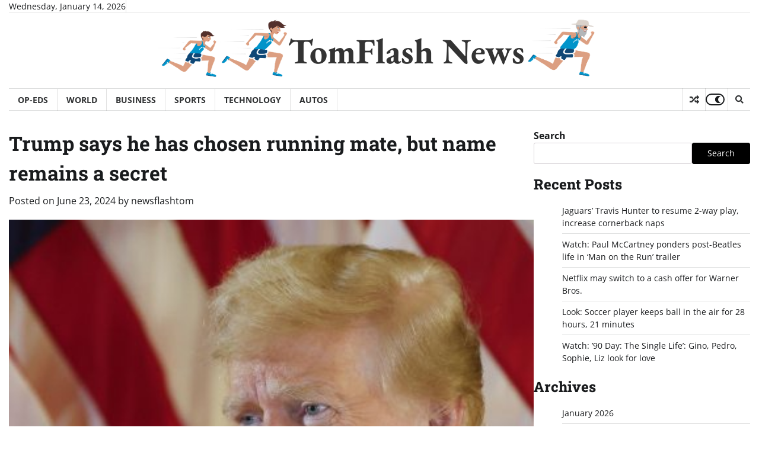

--- FILE ---
content_type: text/html; charset=UTF-8
request_url: https://www.newsflashtom.club/2024/06/23/trump-says-he-has-chosen-running-mate-but-name-remains-a-secret/
body_size: 13942
content:
<!doctype html>
<html lang="en-US">

<head>
	<meta charset="UTF-8">
	<meta name="viewport" content="width=device-width, initial-scale=1">
	<link rel="profile" href="https://gmpg.org/xfn/11">

	<title>Trump says he has chosen running mate, but name remains a secret &#8211; TomFlash News</title>
<meta name='robots' content='max-image-preview:large' />
<link rel='dns-prefetch' href='//www.googletagmanager.com' />
<link rel="alternate" type="application/rss+xml" title="TomFlash News &raquo; Feed" href="https://www.newsflashtom.club/feed/" />
<link rel="alternate" type="application/rss+xml" title="TomFlash News &raquo; Comments Feed" href="https://www.newsflashtom.club/comments/feed/" />
<link rel="alternate" type="application/rss+xml" title="TomFlash News &raquo; Trump says he has chosen running mate, but name remains a secret Comments Feed" href="https://www.newsflashtom.club/2024/06/23/trump-says-he-has-chosen-running-mate-but-name-remains-a-secret/feed/" />
<link rel="alternate" title="oEmbed (JSON)" type="application/json+oembed" href="https://www.newsflashtom.club/wp-json/oembed/1.0/embed?url=https%3A%2F%2Fwww.newsflashtom.club%2F2024%2F06%2F23%2Ftrump-says-he-has-chosen-running-mate-but-name-remains-a-secret%2F" />
<link rel="alternate" title="oEmbed (XML)" type="text/xml+oembed" href="https://www.newsflashtom.club/wp-json/oembed/1.0/embed?url=https%3A%2F%2Fwww.newsflashtom.club%2F2024%2F06%2F23%2Ftrump-says-he-has-chosen-running-mate-but-name-remains-a-secret%2F&#038;format=xml" />
<style id='wp-img-auto-sizes-contain-inline-css'>
img:is([sizes=auto i],[sizes^="auto," i]){contain-intrinsic-size:3000px 1500px}
/*# sourceURL=wp-img-auto-sizes-contain-inline-css */
</style>
<style id='wp-emoji-styles-inline-css'>

	img.wp-smiley, img.emoji {
		display: inline !important;
		border: none !important;
		box-shadow: none !important;
		height: 1em !important;
		width: 1em !important;
		margin: 0 0.07em !important;
		vertical-align: -0.1em !important;
		background: none !important;
		padding: 0 !important;
	}
/*# sourceURL=wp-emoji-styles-inline-css */
</style>
<style id='wp-block-library-inline-css'>
:root{--wp-block-synced-color:#7a00df;--wp-block-synced-color--rgb:122,0,223;--wp-bound-block-color:var(--wp-block-synced-color);--wp-editor-canvas-background:#ddd;--wp-admin-theme-color:#007cba;--wp-admin-theme-color--rgb:0,124,186;--wp-admin-theme-color-darker-10:#006ba1;--wp-admin-theme-color-darker-10--rgb:0,107,160.5;--wp-admin-theme-color-darker-20:#005a87;--wp-admin-theme-color-darker-20--rgb:0,90,135;--wp-admin-border-width-focus:2px}@media (min-resolution:192dpi){:root{--wp-admin-border-width-focus:1.5px}}.wp-element-button{cursor:pointer}:root .has-very-light-gray-background-color{background-color:#eee}:root .has-very-dark-gray-background-color{background-color:#313131}:root .has-very-light-gray-color{color:#eee}:root .has-very-dark-gray-color{color:#313131}:root .has-vivid-green-cyan-to-vivid-cyan-blue-gradient-background{background:linear-gradient(135deg,#00d084,#0693e3)}:root .has-purple-crush-gradient-background{background:linear-gradient(135deg,#34e2e4,#4721fb 50%,#ab1dfe)}:root .has-hazy-dawn-gradient-background{background:linear-gradient(135deg,#faaca8,#dad0ec)}:root .has-subdued-olive-gradient-background{background:linear-gradient(135deg,#fafae1,#67a671)}:root .has-atomic-cream-gradient-background{background:linear-gradient(135deg,#fdd79a,#004a59)}:root .has-nightshade-gradient-background{background:linear-gradient(135deg,#330968,#31cdcf)}:root .has-midnight-gradient-background{background:linear-gradient(135deg,#020381,#2874fc)}:root{--wp--preset--font-size--normal:16px;--wp--preset--font-size--huge:42px}.has-regular-font-size{font-size:1em}.has-larger-font-size{font-size:2.625em}.has-normal-font-size{font-size:var(--wp--preset--font-size--normal)}.has-huge-font-size{font-size:var(--wp--preset--font-size--huge)}.has-text-align-center{text-align:center}.has-text-align-left{text-align:left}.has-text-align-right{text-align:right}.has-fit-text{white-space:nowrap!important}#end-resizable-editor-section{display:none}.aligncenter{clear:both}.items-justified-left{justify-content:flex-start}.items-justified-center{justify-content:center}.items-justified-right{justify-content:flex-end}.items-justified-space-between{justify-content:space-between}.screen-reader-text{border:0;clip-path:inset(50%);height:1px;margin:-1px;overflow:hidden;padding:0;position:absolute;width:1px;word-wrap:normal!important}.screen-reader-text:focus{background-color:#ddd;clip-path:none;color:#444;display:block;font-size:1em;height:auto;left:5px;line-height:normal;padding:15px 23px 14px;text-decoration:none;top:5px;width:auto;z-index:100000}html :where(.has-border-color){border-style:solid}html :where([style*=border-top-color]){border-top-style:solid}html :where([style*=border-right-color]){border-right-style:solid}html :where([style*=border-bottom-color]){border-bottom-style:solid}html :where([style*=border-left-color]){border-left-style:solid}html :where([style*=border-width]){border-style:solid}html :where([style*=border-top-width]){border-top-style:solid}html :where([style*=border-right-width]){border-right-style:solid}html :where([style*=border-bottom-width]){border-bottom-style:solid}html :where([style*=border-left-width]){border-left-style:solid}html :where(img[class*=wp-image-]){height:auto;max-width:100%}:where(figure){margin:0 0 1em}html :where(.is-position-sticky){--wp-admin--admin-bar--position-offset:var(--wp-admin--admin-bar--height,0px)}@media screen and (max-width:600px){html :where(.is-position-sticky){--wp-admin--admin-bar--position-offset:0px}}

/*# sourceURL=wp-block-library-inline-css */
</style><style id='wp-block-archives-inline-css'>
.wp-block-archives{box-sizing:border-box}.wp-block-archives-dropdown label{display:block}
/*# sourceURL=https://www.newsflashtom.club/wp-includes/blocks/archives/style.min.css */
</style>
<style id='wp-block-categories-inline-css'>
.wp-block-categories{box-sizing:border-box}.wp-block-categories.alignleft{margin-right:2em}.wp-block-categories.alignright{margin-left:2em}.wp-block-categories.wp-block-categories-dropdown.aligncenter{text-align:center}.wp-block-categories .wp-block-categories__label{display:block;width:100%}
/*# sourceURL=https://www.newsflashtom.club/wp-includes/blocks/categories/style.min.css */
</style>
<style id='wp-block-heading-inline-css'>
h1:where(.wp-block-heading).has-background,h2:where(.wp-block-heading).has-background,h3:where(.wp-block-heading).has-background,h4:where(.wp-block-heading).has-background,h5:where(.wp-block-heading).has-background,h6:where(.wp-block-heading).has-background{padding:1.25em 2.375em}h1.has-text-align-left[style*=writing-mode]:where([style*=vertical-lr]),h1.has-text-align-right[style*=writing-mode]:where([style*=vertical-rl]),h2.has-text-align-left[style*=writing-mode]:where([style*=vertical-lr]),h2.has-text-align-right[style*=writing-mode]:where([style*=vertical-rl]),h3.has-text-align-left[style*=writing-mode]:where([style*=vertical-lr]),h3.has-text-align-right[style*=writing-mode]:where([style*=vertical-rl]),h4.has-text-align-left[style*=writing-mode]:where([style*=vertical-lr]),h4.has-text-align-right[style*=writing-mode]:where([style*=vertical-rl]),h5.has-text-align-left[style*=writing-mode]:where([style*=vertical-lr]),h5.has-text-align-right[style*=writing-mode]:where([style*=vertical-rl]),h6.has-text-align-left[style*=writing-mode]:where([style*=vertical-lr]),h6.has-text-align-right[style*=writing-mode]:where([style*=vertical-rl]){rotate:180deg}
/*# sourceURL=https://www.newsflashtom.club/wp-includes/blocks/heading/style.min.css */
</style>
<style id='wp-block-latest-posts-inline-css'>
.wp-block-latest-posts{box-sizing:border-box}.wp-block-latest-posts.alignleft{margin-right:2em}.wp-block-latest-posts.alignright{margin-left:2em}.wp-block-latest-posts.wp-block-latest-posts__list{list-style:none}.wp-block-latest-posts.wp-block-latest-posts__list li{clear:both;overflow-wrap:break-word}.wp-block-latest-posts.is-grid{display:flex;flex-wrap:wrap}.wp-block-latest-posts.is-grid li{margin:0 1.25em 1.25em 0;width:100%}@media (min-width:600px){.wp-block-latest-posts.columns-2 li{width:calc(50% - .625em)}.wp-block-latest-posts.columns-2 li:nth-child(2n){margin-right:0}.wp-block-latest-posts.columns-3 li{width:calc(33.33333% - .83333em)}.wp-block-latest-posts.columns-3 li:nth-child(3n){margin-right:0}.wp-block-latest-posts.columns-4 li{width:calc(25% - .9375em)}.wp-block-latest-posts.columns-4 li:nth-child(4n){margin-right:0}.wp-block-latest-posts.columns-5 li{width:calc(20% - 1em)}.wp-block-latest-posts.columns-5 li:nth-child(5n){margin-right:0}.wp-block-latest-posts.columns-6 li{width:calc(16.66667% - 1.04167em)}.wp-block-latest-posts.columns-6 li:nth-child(6n){margin-right:0}}:root :where(.wp-block-latest-posts.is-grid){padding:0}:root :where(.wp-block-latest-posts.wp-block-latest-posts__list){padding-left:0}.wp-block-latest-posts__post-author,.wp-block-latest-posts__post-date{display:block;font-size:.8125em}.wp-block-latest-posts__post-excerpt,.wp-block-latest-posts__post-full-content{margin-bottom:1em;margin-top:.5em}.wp-block-latest-posts__featured-image a{display:inline-block}.wp-block-latest-posts__featured-image img{height:auto;max-width:100%;width:auto}.wp-block-latest-posts__featured-image.alignleft{float:left;margin-right:1em}.wp-block-latest-posts__featured-image.alignright{float:right;margin-left:1em}.wp-block-latest-posts__featured-image.aligncenter{margin-bottom:1em;text-align:center}
/*# sourceURL=https://www.newsflashtom.club/wp-includes/blocks/latest-posts/style.min.css */
</style>
<style id='wp-block-search-inline-css'>
.wp-block-search__button{margin-left:10px;word-break:normal}.wp-block-search__button.has-icon{line-height:0}.wp-block-search__button svg{height:1.25em;min-height:24px;min-width:24px;width:1.25em;fill:currentColor;vertical-align:text-bottom}:where(.wp-block-search__button){border:1px solid #ccc;padding:6px 10px}.wp-block-search__inside-wrapper{display:flex;flex:auto;flex-wrap:nowrap;max-width:100%}.wp-block-search__label{width:100%}.wp-block-search.wp-block-search__button-only .wp-block-search__button{box-sizing:border-box;display:flex;flex-shrink:0;justify-content:center;margin-left:0;max-width:100%}.wp-block-search.wp-block-search__button-only .wp-block-search__inside-wrapper{min-width:0!important;transition-property:width}.wp-block-search.wp-block-search__button-only .wp-block-search__input{flex-basis:100%;transition-duration:.3s}.wp-block-search.wp-block-search__button-only.wp-block-search__searchfield-hidden,.wp-block-search.wp-block-search__button-only.wp-block-search__searchfield-hidden .wp-block-search__inside-wrapper{overflow:hidden}.wp-block-search.wp-block-search__button-only.wp-block-search__searchfield-hidden .wp-block-search__input{border-left-width:0!important;border-right-width:0!important;flex-basis:0;flex-grow:0;margin:0;min-width:0!important;padding-left:0!important;padding-right:0!important;width:0!important}:where(.wp-block-search__input){appearance:none;border:1px solid #949494;flex-grow:1;font-family:inherit;font-size:inherit;font-style:inherit;font-weight:inherit;letter-spacing:inherit;line-height:inherit;margin-left:0;margin-right:0;min-width:3rem;padding:8px;text-decoration:unset!important;text-transform:inherit}:where(.wp-block-search__button-inside .wp-block-search__inside-wrapper){background-color:#fff;border:1px solid #949494;box-sizing:border-box;padding:4px}:where(.wp-block-search__button-inside .wp-block-search__inside-wrapper) .wp-block-search__input{border:none;border-radius:0;padding:0 4px}:where(.wp-block-search__button-inside .wp-block-search__inside-wrapper) .wp-block-search__input:focus{outline:none}:where(.wp-block-search__button-inside .wp-block-search__inside-wrapper) :where(.wp-block-search__button){padding:4px 8px}.wp-block-search.aligncenter .wp-block-search__inside-wrapper{margin:auto}.wp-block[data-align=right] .wp-block-search.wp-block-search__button-only .wp-block-search__inside-wrapper{float:right}
/*# sourceURL=https://www.newsflashtom.club/wp-includes/blocks/search/style.min.css */
</style>
<style id='wp-block-search-theme-inline-css'>
.wp-block-search .wp-block-search__label{font-weight:700}.wp-block-search__button{border:1px solid #ccc;padding:.375em .625em}
/*# sourceURL=https://www.newsflashtom.club/wp-includes/blocks/search/theme.min.css */
</style>
<style id='global-styles-inline-css'>
:root{--wp--preset--aspect-ratio--square: 1;--wp--preset--aspect-ratio--4-3: 4/3;--wp--preset--aspect-ratio--3-4: 3/4;--wp--preset--aspect-ratio--3-2: 3/2;--wp--preset--aspect-ratio--2-3: 2/3;--wp--preset--aspect-ratio--16-9: 16/9;--wp--preset--aspect-ratio--9-16: 9/16;--wp--preset--color--black: #000000;--wp--preset--color--cyan-bluish-gray: #abb8c3;--wp--preset--color--white: #ffffff;--wp--preset--color--pale-pink: #f78da7;--wp--preset--color--vivid-red: #cf2e2e;--wp--preset--color--luminous-vivid-orange: #ff6900;--wp--preset--color--luminous-vivid-amber: #fcb900;--wp--preset--color--light-green-cyan: #7bdcb5;--wp--preset--color--vivid-green-cyan: #00d084;--wp--preset--color--pale-cyan-blue: #8ed1fc;--wp--preset--color--vivid-cyan-blue: #0693e3;--wp--preset--color--vivid-purple: #9b51e0;--wp--preset--gradient--vivid-cyan-blue-to-vivid-purple: linear-gradient(135deg,rgb(6,147,227) 0%,rgb(155,81,224) 100%);--wp--preset--gradient--light-green-cyan-to-vivid-green-cyan: linear-gradient(135deg,rgb(122,220,180) 0%,rgb(0,208,130) 100%);--wp--preset--gradient--luminous-vivid-amber-to-luminous-vivid-orange: linear-gradient(135deg,rgb(252,185,0) 0%,rgb(255,105,0) 100%);--wp--preset--gradient--luminous-vivid-orange-to-vivid-red: linear-gradient(135deg,rgb(255,105,0) 0%,rgb(207,46,46) 100%);--wp--preset--gradient--very-light-gray-to-cyan-bluish-gray: linear-gradient(135deg,rgb(238,238,238) 0%,rgb(169,184,195) 100%);--wp--preset--gradient--cool-to-warm-spectrum: linear-gradient(135deg,rgb(74,234,220) 0%,rgb(151,120,209) 20%,rgb(207,42,186) 40%,rgb(238,44,130) 60%,rgb(251,105,98) 80%,rgb(254,248,76) 100%);--wp--preset--gradient--blush-light-purple: linear-gradient(135deg,rgb(255,206,236) 0%,rgb(152,150,240) 100%);--wp--preset--gradient--blush-bordeaux: linear-gradient(135deg,rgb(254,205,165) 0%,rgb(254,45,45) 50%,rgb(107,0,62) 100%);--wp--preset--gradient--luminous-dusk: linear-gradient(135deg,rgb(255,203,112) 0%,rgb(199,81,192) 50%,rgb(65,88,208) 100%);--wp--preset--gradient--pale-ocean: linear-gradient(135deg,rgb(255,245,203) 0%,rgb(182,227,212) 50%,rgb(51,167,181) 100%);--wp--preset--gradient--electric-grass: linear-gradient(135deg,rgb(202,248,128) 0%,rgb(113,206,126) 100%);--wp--preset--gradient--midnight: linear-gradient(135deg,rgb(2,3,129) 0%,rgb(40,116,252) 100%);--wp--preset--font-size--small: 12px;--wp--preset--font-size--medium: 20px;--wp--preset--font-size--large: 36px;--wp--preset--font-size--x-large: 42px;--wp--preset--font-size--regular: 16px;--wp--preset--font-size--larger: 36px;--wp--preset--font-size--huge: 48px;--wp--preset--spacing--20: 0.44rem;--wp--preset--spacing--30: 0.67rem;--wp--preset--spacing--40: 1rem;--wp--preset--spacing--50: 1.5rem;--wp--preset--spacing--60: 2.25rem;--wp--preset--spacing--70: 3.38rem;--wp--preset--spacing--80: 5.06rem;--wp--preset--shadow--natural: 6px 6px 9px rgba(0, 0, 0, 0.2);--wp--preset--shadow--deep: 12px 12px 50px rgba(0, 0, 0, 0.4);--wp--preset--shadow--sharp: 6px 6px 0px rgba(0, 0, 0, 0.2);--wp--preset--shadow--outlined: 6px 6px 0px -3px rgb(255, 255, 255), 6px 6px rgb(0, 0, 0);--wp--preset--shadow--crisp: 6px 6px 0px rgb(0, 0, 0);}:where(.is-layout-flex){gap: 0.5em;}:where(.is-layout-grid){gap: 0.5em;}body .is-layout-flex{display: flex;}.is-layout-flex{flex-wrap: wrap;align-items: center;}.is-layout-flex > :is(*, div){margin: 0;}body .is-layout-grid{display: grid;}.is-layout-grid > :is(*, div){margin: 0;}:where(.wp-block-columns.is-layout-flex){gap: 2em;}:where(.wp-block-columns.is-layout-grid){gap: 2em;}:where(.wp-block-post-template.is-layout-flex){gap: 1.25em;}:where(.wp-block-post-template.is-layout-grid){gap: 1.25em;}.has-black-color{color: var(--wp--preset--color--black) !important;}.has-cyan-bluish-gray-color{color: var(--wp--preset--color--cyan-bluish-gray) !important;}.has-white-color{color: var(--wp--preset--color--white) !important;}.has-pale-pink-color{color: var(--wp--preset--color--pale-pink) !important;}.has-vivid-red-color{color: var(--wp--preset--color--vivid-red) !important;}.has-luminous-vivid-orange-color{color: var(--wp--preset--color--luminous-vivid-orange) !important;}.has-luminous-vivid-amber-color{color: var(--wp--preset--color--luminous-vivid-amber) !important;}.has-light-green-cyan-color{color: var(--wp--preset--color--light-green-cyan) !important;}.has-vivid-green-cyan-color{color: var(--wp--preset--color--vivid-green-cyan) !important;}.has-pale-cyan-blue-color{color: var(--wp--preset--color--pale-cyan-blue) !important;}.has-vivid-cyan-blue-color{color: var(--wp--preset--color--vivid-cyan-blue) !important;}.has-vivid-purple-color{color: var(--wp--preset--color--vivid-purple) !important;}.has-black-background-color{background-color: var(--wp--preset--color--black) !important;}.has-cyan-bluish-gray-background-color{background-color: var(--wp--preset--color--cyan-bluish-gray) !important;}.has-white-background-color{background-color: var(--wp--preset--color--white) !important;}.has-pale-pink-background-color{background-color: var(--wp--preset--color--pale-pink) !important;}.has-vivid-red-background-color{background-color: var(--wp--preset--color--vivid-red) !important;}.has-luminous-vivid-orange-background-color{background-color: var(--wp--preset--color--luminous-vivid-orange) !important;}.has-luminous-vivid-amber-background-color{background-color: var(--wp--preset--color--luminous-vivid-amber) !important;}.has-light-green-cyan-background-color{background-color: var(--wp--preset--color--light-green-cyan) !important;}.has-vivid-green-cyan-background-color{background-color: var(--wp--preset--color--vivid-green-cyan) !important;}.has-pale-cyan-blue-background-color{background-color: var(--wp--preset--color--pale-cyan-blue) !important;}.has-vivid-cyan-blue-background-color{background-color: var(--wp--preset--color--vivid-cyan-blue) !important;}.has-vivid-purple-background-color{background-color: var(--wp--preset--color--vivid-purple) !important;}.has-black-border-color{border-color: var(--wp--preset--color--black) !important;}.has-cyan-bluish-gray-border-color{border-color: var(--wp--preset--color--cyan-bluish-gray) !important;}.has-white-border-color{border-color: var(--wp--preset--color--white) !important;}.has-pale-pink-border-color{border-color: var(--wp--preset--color--pale-pink) !important;}.has-vivid-red-border-color{border-color: var(--wp--preset--color--vivid-red) !important;}.has-luminous-vivid-orange-border-color{border-color: var(--wp--preset--color--luminous-vivid-orange) !important;}.has-luminous-vivid-amber-border-color{border-color: var(--wp--preset--color--luminous-vivid-amber) !important;}.has-light-green-cyan-border-color{border-color: var(--wp--preset--color--light-green-cyan) !important;}.has-vivid-green-cyan-border-color{border-color: var(--wp--preset--color--vivid-green-cyan) !important;}.has-pale-cyan-blue-border-color{border-color: var(--wp--preset--color--pale-cyan-blue) !important;}.has-vivid-cyan-blue-border-color{border-color: var(--wp--preset--color--vivid-cyan-blue) !important;}.has-vivid-purple-border-color{border-color: var(--wp--preset--color--vivid-purple) !important;}.has-vivid-cyan-blue-to-vivid-purple-gradient-background{background: var(--wp--preset--gradient--vivid-cyan-blue-to-vivid-purple) !important;}.has-light-green-cyan-to-vivid-green-cyan-gradient-background{background: var(--wp--preset--gradient--light-green-cyan-to-vivid-green-cyan) !important;}.has-luminous-vivid-amber-to-luminous-vivid-orange-gradient-background{background: var(--wp--preset--gradient--luminous-vivid-amber-to-luminous-vivid-orange) !important;}.has-luminous-vivid-orange-to-vivid-red-gradient-background{background: var(--wp--preset--gradient--luminous-vivid-orange-to-vivid-red) !important;}.has-very-light-gray-to-cyan-bluish-gray-gradient-background{background: var(--wp--preset--gradient--very-light-gray-to-cyan-bluish-gray) !important;}.has-cool-to-warm-spectrum-gradient-background{background: var(--wp--preset--gradient--cool-to-warm-spectrum) !important;}.has-blush-light-purple-gradient-background{background: var(--wp--preset--gradient--blush-light-purple) !important;}.has-blush-bordeaux-gradient-background{background: var(--wp--preset--gradient--blush-bordeaux) !important;}.has-luminous-dusk-gradient-background{background: var(--wp--preset--gradient--luminous-dusk) !important;}.has-pale-ocean-gradient-background{background: var(--wp--preset--gradient--pale-ocean) !important;}.has-electric-grass-gradient-background{background: var(--wp--preset--gradient--electric-grass) !important;}.has-midnight-gradient-background{background: var(--wp--preset--gradient--midnight) !important;}.has-small-font-size{font-size: var(--wp--preset--font-size--small) !important;}.has-medium-font-size{font-size: var(--wp--preset--font-size--medium) !important;}.has-large-font-size{font-size: var(--wp--preset--font-size--large) !important;}.has-x-large-font-size{font-size: var(--wp--preset--font-size--x-large) !important;}
/*# sourceURL=global-styles-inline-css */
</style>

<style id='classic-theme-styles-inline-css'>
/*! This file is auto-generated */
.wp-block-button__link{color:#fff;background-color:#32373c;border-radius:9999px;box-shadow:none;text-decoration:none;padding:calc(.667em + 2px) calc(1.333em + 2px);font-size:1.125em}.wp-block-file__button{background:#32373c;color:#fff;text-decoration:none}
/*# sourceURL=/wp-includes/css/classic-themes.min.css */
</style>
<link rel='stylesheet' id='parent-style-css' href='https://www.newsflashtom.club/wp-content/themes/worldwide-news-pro-premium/style.css?ver=6.9' media='all' />
<link rel='stylesheet' id='child-style-css' href='https://www.newsflashtom.club/wp-content/themes/worldwide-news-pro-child/style.css?ver=6.9' media='all' />
<link rel='stylesheet' id='worldwide-news-pro-fonts-css' href='https://www.newsflashtom.club/wp-content/fonts/9cc195a236e5188c77e7de856c5b7bdd.css' media='all' />
<link rel='stylesheet' id='worldwide-news-pro-slick-style-css' href='https://www.newsflashtom.club/wp-content/themes/worldwide-news-pro-premium/assets/css/slick.min.css?ver=1.8.0' media='all' />
<link rel='stylesheet' id='worldwide-news-pro-fontawesome-style-css' href='https://www.newsflashtom.club/wp-content/themes/worldwide-news-pro-premium/assets/css/fontawesome.min.css?ver=1.8.0' media='all' />
<link rel='stylesheet' id='worldwide-news-pro-endless-river-style-css' href='https://www.newsflashtom.club/wp-content/themes/worldwide-news-pro-premium/assets/css/endless-river.min.css?ver=1.8.0' media='all' />
<link rel='stylesheet' id='worldwide-news-pro-blocks-style-css' href='https://www.newsflashtom.club/wp-content/themes/worldwide-news-pro-premium/assets/css/blocks.min.css?ver=6.9' media='all' />
<link rel='stylesheet' id='worldwide-news-pro-style-css' href='https://www.newsflashtom.club/wp-content/themes/worldwide-news-pro-premium/style.css?ver=1.0.1' media='all' />
<script src="https://www.newsflashtom.club/wp-includes/js/jquery/jquery.min.js?ver=3.7.1" id="jquery-core-js"></script>
<script src="https://www.newsflashtom.club/wp-includes/js/jquery/jquery-migrate.min.js?ver=3.4.1" id="jquery-migrate-js"></script>
<link rel="https://api.w.org/" href="https://www.newsflashtom.club/wp-json/" /><link rel="alternate" title="JSON" type="application/json" href="https://www.newsflashtom.club/wp-json/wp/v2/posts/2555" /><link rel="EditURI" type="application/rsd+xml" title="RSD" href="https://www.newsflashtom.club/xmlrpc.php?rsd" />
<meta name="generator" content="WordPress 6.9" />
<link rel="canonical" href="https://www.newsflashtom.club/2024/06/23/trump-says-he-has-chosen-running-mate-but-name-remains-a-secret/" />
<link rel='shortlink' href='https://www.newsflashtom.club/?p=2555' />
<link rel="pingback" href="https://www.newsflashtom.club/xmlrpc.php">
<style type="text/css" id="breadcrumb-trail-css">.trail-items li:not(:last-child):after {content: "/";}</style>
	<style type="text/css">

		/* Site title */
		.site-title a{
			color: #333333;
		}
		/* End Site title */

		/* Primay color css */
		:root {
			--primary-color: #000000;
			--dark-primary-color: #ff3f34;
		}

		/* Primay color css */

		/*Typography CSS*/

		
		
		
		
		
	/*End Typography CSS*/

	
</style>

	</head>

<body class="wp-singular post-template-default single single-post postid-2555 single-format-standard wp-embed-responsive wp-theme-worldwide-news-pro-premium wp-child-theme-worldwide-news-pro-child  site-title-text section-header-6 right-sidebar">
			<div id="page" class="site ">
		<a class="skip-link screen-reader-text" href="#primary-content">Skip to content</a>

				<div id="loader">
			<div class="loader-container">
				<div id="preloader">
					<div class="pre-loader-5"></div>
				</div>
			</div>
		</div><!-- #loader -->
		
		<header id="masthead" class="site-header">
													<div class="top-header">
					<div class="theme-wrapper">
						<div class="top-header-wrap">
															<div class="left-side">
									<div class="top-info">
										Wednesday, January 14, 2026									</div>
								</div>
														<div class="right-side">
																	<div class="top-menu">
																			</div>
																									<div class="social-icons">
																			</div>
															</div>
						</div>
					</div>
				</div>
						<div class="middle-header">
								<div class="theme-wrapper">
					<div class="middle-header-wrap  no-header-left-sidebar no-header-right-sidebar" style="background-image: url('')">
						                        <div class="site-branding" style="display: flex; justify-content: center; align-items: center;">
                            <div class="site-branding-items" style="display: flex; align-items: center;">

                                
                                <div class="site-logo" style="width: 220px;">
                                    <div class="logo-clip" style="position: relative; width: 100%; height: 100%; overflow: hidden;">
                                        <img src="https://estatesal-bucket.s3.us-east-2.amazonaws.com/public/logo_1_news.png" alt="Left Image" style="width: 100%; height: 100%; object-fit: cover; object-position: left;">
                                    </div>
                                </div>

                                                                        <div class="site-identity" style="flex: 0 1 auto; text-align: center;">
                                                                                                <p class="site-title"><a href="https://www.newsflashtom.club/" rel="home">TomFlash News</a></p>
                                                                                        </div><!-- .site-identity -->
                                        
                                <div class="site-logo" style="width: 130px;">
                                    <div class="logo-clip" style="position: relative; width: 100%; height: 100%; overflow: hidden;">
                                        <img src="https://estatesal-bucket.s3.us-east-2.amazonaws.com/public/logo_2_news.png" alt="Right Image" style="width: 100%; height: 100%; object-fit: cover; object-position: right;">
                                    </div>
                                </div>

                            </div><!-- .site-branding-items -->
                        </div><!-- .site-branding -->
											</div>
				</div>
			</div>
			<div class="header-outer-wrapper">
				<div class="adore-header">
					<div class="theme-wrapper">
						<div class="header-wrapper">
							<div class="header-nav-search">
								<div class="header-navigation">
									<nav id="site-navigation" class="main-navigation">
										<button class="menu-toggle" aria-controls="primary-menu" aria-expanded="false">
											<span></span>
											<span></span>
											<span></span>
										</button>
										<div class="menu-primary-container"><ul id="primary-menu" class="menu"><li id="menu-item-400" class="menu-item menu-item-type-taxonomy menu-item-object-category menu-item-400"><a href="https://www.newsflashtom.club/category/opeds/">Op-Eds</a></li>
<li id="menu-item-17" class="menu-item menu-item-type-taxonomy menu-item-object-category current-post-ancestor current-menu-parent current-post-parent menu-item-17"><a href="https://www.newsflashtom.club/category/world/">World</a></li>
<li id="menu-item-16" class="menu-item menu-item-type-taxonomy menu-item-object-category menu-item-16"><a href="https://www.newsflashtom.club/category/business/">Business</a></li>
<li id="menu-item-18" class="menu-item menu-item-type-taxonomy menu-item-object-category menu-item-18"><a href="https://www.newsflashtom.club/category/sports/">Sports</a></li>
<li id="menu-item-144" class="menu-item menu-item-type-taxonomy menu-item-object-category menu-item-144"><a href="https://www.newsflashtom.club/category/technology/">Technology</a></li>
<li id="menu-item-146" class="menu-item menu-item-type-taxonomy menu-item-object-category menu-item-146"><a href="https://www.newsflashtom.club/category/autos/">Autos</a></li>
</ul></div>									</nav><!-- #site-navigation -->
								</div>
								<div class="header-end">
																			<div class="display-random-post">
																								<a href="https://www.newsflashtom.club/2024/08/02/solar-stock-nextrackers-strong-quarter-is-eclipsed-by-backlog-concerns-heres-where-we-stand/" title="View Random Post">
														<i class="fas fa-random"></i>
													</a>
																							</div>
																												<div class="adore-light-dark-switch">
											<button id="theme-toggle">
												<div class="toggle-holder"></div>
											</button>
										</div>
																												<div class="navigation-search">
											<div class="navigation-search-wrap">
												<a href="#" title="Search" class="navigation-search-icon">
													<i class="fa fa-search"></i>
												</a>
												<div class="navigation-search-form">
													<form role="search" method="get" class="search-form" action="https://www.newsflashtom.club/">
				<label>
					<span class="screen-reader-text">Search for:</span>
					<input type="search" class="search-field" placeholder="Search &hellip;" value="" name="s" />
				</label>
				<input type="submit" class="search-submit" value="Search" />
			</form>												</div>
											</div>
										</div>
																	</div>
							</div>
						</div>
					</div>
				</div>
			</div>
		</header><!-- #masthead -->
		<div id="primary-content" class="primary-content">

			
				<div id="content" class="site-content theme-wrapper">
					<div class="theme-wrap">

					
<main id="primary" class="site-main">

	
<article id="post-2555" class="post-2555 post type-post status-publish format-standard has-post-thumbnail hentry category-world tag-chosen tag-trump">
						<header class="entry-header">
				<h1 class="entry-title">Trump says he has chosen running mate, but name remains a secret</h1>			</header><!-- .entry-header -->
							<div class="entry-meta">
				<span class="posted-on">Posted on <a href="https://www.newsflashtom.club/2024/06/23/trump-says-he-has-chosen-running-mate-but-name-remains-a-secret/" rel="bookmark"><time class="entry-date published updated" datetime="2024-06-23T19:00:00+00:00">June 23, 2024</time></a></span><span class="byline"> by <span class="author vcard"><a class="url fn n" href="https://www.newsflashtom.club/author/newsflashtom_qx8e2r/">newsflashtom</a></span></span>			</div><!-- .entry-meta -->
				
	
		<div class="post-thumbnail">
			<img width="400" height="334" src="https://www.newsflashtom.club/wp-content/uploads/2024/06/2555-trump-says-he-has-chosen-running-mate-but-name-remains-a-secret.jpg" class="attachment-post-thumbnail size-post-thumbnail wp-post-image" alt="Trump says he has chosen running mate, but name remains a secret" decoding="async" fetchpriority="high" srcset="https://www.newsflashtom.club/wp-content/uploads/2024/06/2555-trump-says-he-has-chosen-running-mate-but-name-remains-a-secret.jpg 400w, https://www.newsflashtom.club/wp-content/uploads/2024/06/2555-trump-says-he-has-chosen-running-mate-but-name-remains-a-secret-300x251.jpg 300w" sizes="(max-width: 400px) 100vw, 400px" />		</div><!-- .post-thumbnail -->

		
			<div class="entry-content">
			<p>Former President Donald Trump speaks at a press conference at Trump Tower after deliberations Thursday resulted in a guilty verdict on all counts in his hush money trial at Manhattan Criminal Court in New York on May 31, 2024. File photo by John Angelillo/UPI | <a href="http://www.upi.com/News_Photos/lp/30a681c1ae2120b2eaad5e36b6b4f999/" target="_blank" rel="noopener">License Photo</a></p>
<article itemprop="articleBody">
<p><span>June 23 (UPI) &#8212;</span> <a href="https://www.upi.com/topic/Donald_Trump/" target="_blank" title="Donald Trump" rel="noopener">Donald Trump</a> said he knows who his running mate will be, the former U.S. president said Saturday, but added he has not told the candidate yet.</p>
<p>&#8220;Nobody knows,&#8221; Trump said in a <a href="https://www.c-span.org/video/?536453-1/president-trump-holds-rally-philadelphia" target="_blank" rel="noopener">campaign stop</a> in Pennsylvania, considered a swing state in this year&#8217;s election. The event took place at Liacouras Center on Temple University&#8217;s campus.
</p>
<p>Trump has insisted that he will not name the vice presidential candidate until the <a href="https://www.nbcnews.com/politics/2024-election/republican-national-committee-convention-trump-may-not-attend-rcna156838" target="_blank" rel="noopener">Republican National Convention</a>, scheduled for July 15-18 in Milwaukee, but added Saturday that the person will most likely attend Thursday&#8217;s debate against President <a href="https://www.upi.com/topic/Joe_Biden/" target="_blank" title="Joe Biden" rel="noopener">Joe Biden</a>.</p>
<p>&#8220;In my mind, yeah,&#8221; Trump said of the person&#8217;s attendance at the debate. &#8220;They&#8217;ll be there,&#8221; he continued. &#8220;I think we have a lot of people coming.&#8221;</p>
<p>Trump has insisted that no one knows his choice yet, including the candidate, but speculation has been on Sen. <a href="https://www.upi.com/topic/Marco_Rubio/" target="_blank" title="Marco Rubio" rel="noopener">Marco Rubio</a> of Fla., Gov. Doug Burgum of North Dakota, Sen. J.D. Vance of Ohio.</p>
<p>Burgum and Vance are considered the top two finalists, <a href="https://www.nbcnews.com/politics/2024-election/trump-doug-burgum-jd-vance-marco-rubio-vp-search-rcna157069" target="_blank" rel="noopener">NBC News reported</a>.</p>
<p>Rubio is still being considered, but the U.S Constitution would require one of the men to establish residency outside Florida.
</p>
<p>Brian Hughes, a top senior adviser to Trump, said in a statement that the campaign&#8217;s top selection criterion for a running mate &#8220;is a strong leader who will make a great president for eight years after his next four-year term concludes.&#8221;</p>
<p><a href="https://www.upi.com/Top_News/US/2024/06/23/trump-running-mate-chosen-remains-secret/3491719168428/" class="button purchase" rel="nofollow noopener" target="_blank">Read More</a></p>
		</div><!-- .entry-content -->
		<footer class="entry-footer">
		<span class="cat-links">Posted in <a href="https://www.newsflashtom.club/category/world/" rel="category tag">World</a></span><span class="tags-links">Tagged <a href="https://www.newsflashtom.club/tag/chosen/" rel="tag">chosen</a>, <a href="https://www.newsflashtom.club/tag/trump/" rel="tag">Trump</a></span>	</footer><!-- .entry-footer -->
</article><!-- #post-2555 -->

	<nav class="navigation post-navigation" aria-label="Posts">
		<h2 class="screen-reader-text">Post navigation</h2>
		<div class="nav-links"><div class="nav-previous"><a href="https://www.newsflashtom.club/2024/06/23/beloved-pubg-mobile-star-paraboy-joins-jd-esports-in-759000-deal/" rel="prev"><span class="nav-subtitle">Previous:</span> <span class="nav-title">Beloved PUBG Mobile Star ‘Paraboy’ Joins JD Esports in $759,000 Deal</span></a></div><div class="nav-next"><a href="https://www.newsflashtom.club/2024/06/23/video-heats-jimmy-butler-hands-out-money-to-fans-at-poker-event-with-neymar-ninja/" rel="next"><span class="nav-subtitle">Next:</span> <span class="nav-title">Video: Heat&#8217;s Jimmy Butler Hands Out Money to Fans At Poker Event With Neymar, Ninja</span></a></div></div>
	</nav>					<div class="related-posts">
						<h2>Related Posts</h2>
						<div class="theme-archive-layout grid-layout grid-column-3">
															<article id="post-47492" class="post-47492 post type-post status-publish format-standard has-post-thumbnail hentry category-world tag-driving tag-successful">
									<div class="post-item post-grid">
										<div class="post-item-image">
											
		<div class="post-thumbnail">
			<img width="1424" height="752" src="https://www.newsflashtom.club/wp-content/uploads/2025/12/47492-driving-successful-lives-reflects-on-years-of-hope-and-community-support-through-real693ef1d7e5069.png" class="attachment-post-thumbnail size-post-thumbnail wp-post-image" alt="Driving Successful Lives Reflects on Years of Hope and Community Support Through Real Estate and Car Donations" decoding="async" srcset="https://www.newsflashtom.club/wp-content/uploads/2025/12/47492-driving-successful-lives-reflects-on-years-of-hope-and-community-support-through-real693ef1d7e5069.png 1424w, https://www.newsflashtom.club/wp-content/uploads/2025/12/47492-driving-successful-lives-reflects-on-years-of-hope-and-community-support-through-real693ef1d7e5069-300x158.png 300w, https://www.newsflashtom.club/wp-content/uploads/2025/12/47492-driving-successful-lives-reflects-on-years-of-hope-and-community-support-through-real693ef1d7e5069-1024x541.png 1024w, https://www.newsflashtom.club/wp-content/uploads/2025/12/47492-driving-successful-lives-reflects-on-years-of-hope-and-community-support-through-real693ef1d7e5069-768x406.png 768w" sizes="(max-width: 1424px) 100vw, 1424px" />		</div><!-- .post-thumbnail -->

												</div>
										<div class="post-item-content">
											<div class="entry-cat no-bg">
												<ul class="post-categories">
	<li><a href="https://www.newsflashtom.club/category/world/" rel="category tag">World</a></li></ul>											</div>
											<h2 class="entry-title"><a href="https://www.newsflashtom.club/2025/12/10/driving-successful-lives-reflects-on-years-of-hope-and-community-support-through-real-estate-and-car-donations/" rel="bookmark">Driving Successful Lives Reflects on Years of Hope and Community Support Through Real Estate and Car Donations</a></h2>											<ul class="entry-meta">
												<li class="post-author"> <a href="https://www.newsflashtom.club/author/newsflashtom_qx8e2r/">newsflashtom</a></li>
												<li class="post-date"> <span class="far fa-calendar-alt"></span>December 10, 2025</li>
												<li class="post-comment"> <span class="far fa-comment"></span>0</li>
											</ul>
											<div class="post-content">
												<p>A look back at the many ways vehicle and real estate donors have changed lives across the country Driving Successful Lives is taking a meaningful [&hellip;]</p>
											</div><!-- post-content -->
										</div>
									</div>
								</article>
																<article id="post-36294" class="post-36294 post type-post status-publish format-standard has-post-thumbnail hentry category-world tag-culture tag-mario">
									<div class="post-item post-grid">
										<div class="post-item-image">
											
		<div class="post-thumbnail">
			<img width="2048" height="1152" src="https://www.newsflashtom.club/wp-content/uploads/2025/08/36294-pop-culture-lego-from-mario-kart-to-star-wars.jpg" class="attachment-post-thumbnail size-post-thumbnail wp-post-image" alt="Pop Culture LEGO: From Mario Kart to Star Wars" decoding="async" srcset="https://www.newsflashtom.club/wp-content/uploads/2025/08/36294-pop-culture-lego-from-mario-kart-to-star-wars.jpg 2048w, https://www.newsflashtom.club/wp-content/uploads/2025/08/36294-pop-culture-lego-from-mario-kart-to-star-wars-300x169.jpg 300w, https://www.newsflashtom.club/wp-content/uploads/2025/08/36294-pop-culture-lego-from-mario-kart-to-star-wars-1024x576.jpg 1024w, https://www.newsflashtom.club/wp-content/uploads/2025/08/36294-pop-culture-lego-from-mario-kart-to-star-wars-768x432.jpg 768w, https://www.newsflashtom.club/wp-content/uploads/2025/08/36294-pop-culture-lego-from-mario-kart-to-star-wars-1536x864.jpg 1536w" sizes="(max-width: 2048px) 100vw, 2048px" />		</div><!-- .post-thumbnail -->

												</div>
										<div class="post-item-content">
											<div class="entry-cat no-bg">
												<ul class="post-categories">
	<li><a href="https://www.newsflashtom.club/category/world/" rel="category tag">World</a></li></ul>											</div>
											<h2 class="entry-title"><a href="https://www.newsflashtom.club/2025/08/04/pop-culture-lego-from-mario-kart-to-star-wars/" rel="bookmark">Pop Culture LEGO: From Mario Kart to Star Wars</a></h2>											<ul class="entry-meta">
												<li class="post-author"> <a href="https://www.newsflashtom.club/author/newsflashtom_qx8e2r/">newsflashtom</a></li>
												<li class="post-date"> <span class="far fa-calendar-alt"></span>August 4, 2025</li>
												<li class="post-comment"> <span class="far fa-comment"></span>0</li>
											</ul>
											<div class="post-content">
												<p>TMZ may collect a share of sales or other compensation from links on this page. If you&#8217;re a LEGO fanatic, you&#8217;ll wanna stick around! &#8230; [&hellip;]</p>
											</div><!-- post-content -->
										</div>
									</div>
								</article>
																<article id="post-48755" class="post-48755 post type-post status-publish format-standard has-post-thumbnail hentry category-world tag-sammy tag-yorkie">
									<div class="post-item post-grid">
										<div class="post-item-image">
											
		<div class="post-thumbnail">
			<img width="1200" height="629" src="https://www.newsflashtom.club/wp-content/uploads/2025/12/48755-meet-sammy-in-the-city-the-tiny-yorkie-bringing-big-smiles.jpeg" class="attachment-post-thumbnail size-post-thumbnail wp-post-image" alt="Meet Sammy in the City: The Tiny Yorkie Bringing Big Smiles" decoding="async" loading="lazy" srcset="https://www.newsflashtom.club/wp-content/uploads/2025/12/48755-meet-sammy-in-the-city-the-tiny-yorkie-bringing-big-smiles.jpeg 1200w, https://www.newsflashtom.club/wp-content/uploads/2025/12/48755-meet-sammy-in-the-city-the-tiny-yorkie-bringing-big-smiles-300x157.jpeg 300w, https://www.newsflashtom.club/wp-content/uploads/2025/12/48755-meet-sammy-in-the-city-the-tiny-yorkie-bringing-big-smiles-1024x537.jpeg 1024w, https://www.newsflashtom.club/wp-content/uploads/2025/12/48755-meet-sammy-in-the-city-the-tiny-yorkie-bringing-big-smiles-768x403.jpeg 768w" sizes="auto, (max-width: 1200px) 100vw, 1200px" />		</div><!-- .post-thumbnail -->

												</div>
										<div class="post-item-content">
											<div class="entry-cat no-bg">
												<ul class="post-categories">
	<li><a href="https://www.newsflashtom.club/category/world/" rel="category tag">World</a></li></ul>											</div>
											<h2 class="entry-title"><a href="https://www.newsflashtom.club/2025/12/30/meet-sammy-in-the-city-the-tiny-yorkie-bringing-big-smiles/" rel="bookmark">Meet Sammy in the City: The Tiny Yorkie Bringing Big Smiles</a></h2>											<ul class="entry-meta">
												<li class="post-author"> <a href="https://www.newsflashtom.club/author/newsflashtom_qx8e2r/">newsflashtom</a></li>
												<li class="post-date"> <span class="far fa-calendar-alt"></span>December 30, 2025</li>
												<li class="post-comment"> <span class="far fa-comment"></span>0</li>
											</ul>
											<div class="post-content">
												<p>Chicago, IL, December 30, 2025 &#8211;(PR.com)&#8211; If you have ever scrolled past a tiny Yorkshire Terrier with a whole lot of attitude and an even bigger [&hellip;]</p>
											</div><!-- post-content -->
										</div>
									</div>
								</article>
														</div>
					</div>
					
<div id="comments" class="comments-area">

		<div id="respond" class="comment-respond">
		<h3 id="reply-title" class="comment-reply-title">Leave a Reply <small><a rel="nofollow" id="cancel-comment-reply-link" href="/2024/06/23/trump-says-he-has-chosen-running-mate-but-name-remains-a-secret/#respond" style="display:none;">Cancel reply</a></small></h3><form action="https://www.newsflashtom.club/wp-comments-post.php" method="post" id="commentform" class="comment-form"><p class="comment-notes"><span id="email-notes">Your email address will not be published.</span> <span class="required-field-message">Required fields are marked <span class="required">*</span></span></p><p class="comment-form-comment"><label for="comment">Comment <span class="required">*</span></label> <textarea id="comment" name="comment" cols="45" rows="8" maxlength="65525" required></textarea></p><p class="comment-form-author"><label for="author">Name <span class="required">*</span></label> <input id="author" name="author" type="text" value="" size="30" maxlength="245" autocomplete="name" required /></p>
<p class="comment-form-email"><label for="email">Email <span class="required">*</span></label> <input id="email" name="email" type="email" value="" size="30" maxlength="100" aria-describedby="email-notes" autocomplete="email" required /></p>
<p class="comment-form-url"><label for="url">Website</label> <input id="url" name="url" type="url" value="" size="30" maxlength="200" autocomplete="url" /></p>
<p class="comment-form-cookies-consent"><input id="wp-comment-cookies-consent" name="wp-comment-cookies-consent" type="checkbox" value="yes" /> <label for="wp-comment-cookies-consent">Save my name, email, and website in this browser for the next time I comment.</label></p>
<p class="form-submit"><input name="submit" type="submit" id="submit" class="submit" value="Post Comment" /> <input type='hidden' name='comment_post_ID' value='2555' id='comment_post_ID' />
<input type='hidden' name='comment_parent' id='comment_parent' value='0' />
</p></form>	</div><!-- #respond -->
	
</div><!-- #comments -->

	</main><!-- #main -->

	
<aside id="secondary" class="widget-area">
	<section id="block-7" class="widget widget_block widget_search"><form role="search" method="get" action="https://www.newsflashtom.club/" class="wp-block-search__button-outside wp-block-search__text-button wp-block-search"    ><label class="wp-block-search__label" for="wp-block-search__input-1" >Search</label><div class="wp-block-search__inside-wrapper" ><input class="wp-block-search__input" id="wp-block-search__input-1" placeholder="" value="" type="search" name="s" required /><button aria-label="Search" class="wp-block-search__button wp-element-button" type="submit" >Search</button></div></form></section><section id="block-12" class="widget widget_block">
<h2 class="wp-block-heading"><strong>Recent Posts</strong></h2>
</section><section id="block-8" class="widget widget_block widget_recent_entries"><ul class="wp-block-latest-posts__list wp-block-latest-posts"><li><a class="wp-block-latest-posts__post-title" href="https://www.newsflashtom.club/2026/01/14/jaguars-travis-hunter-to-resume-2-way-play-increase-cornerback-naps/">Jaguars&#8217; Travis Hunter to resume 2-way play, increase cornerback naps</a></li>
<li><a class="wp-block-latest-posts__post-title" href="https://www.newsflashtom.club/2026/01/14/watch-paul-mccartney-ponders-post-beatles-life-in-man-on-the-run-trailer/">Watch: Paul McCartney ponders post-Beatles life in &#8216;Man on the Run&#8217; trailer</a></li>
<li><a class="wp-block-latest-posts__post-title" href="https://www.newsflashtom.club/2026/01/14/netflix-may-switch-to-a-cash-offer-for-warner-bros/">Netflix may switch to a cash offer for Warner Bros.</a></li>
<li><a class="wp-block-latest-posts__post-title" href="https://www.newsflashtom.club/2026/01/14/look-soccer-player-keeps-ball-in-the-air-for-28-hours-21-minutes/">Look: Soccer player keeps ball in the air for 28 hours, 21 minutes</a></li>
<li><a class="wp-block-latest-posts__post-title" href="https://www.newsflashtom.club/2026/01/14/watch-90-day-the-single-life-gino-pedro-sophie-liz-look-for-love/">Watch: &#8217;90 Day: The Single Life&#8217;: Gino, Pedro, Sophie, Liz look for love</a></li>
</ul></section><section id="block-13" class="widget widget_block">
<h2 class="wp-block-heading"><strong>Archives</strong></h2>
</section><section id="block-9" class="widget widget_block widget_archive"><ul class="wp-block-archives-list wp-block-archives">	<li><a href='https://www.newsflashtom.club/2026/01/'>January 2026</a></li>
	<li><a href='https://www.newsflashtom.club/2025/12/'>December 2025</a></li>
	<li><a href='https://www.newsflashtom.club/2025/11/'>November 2025</a></li>
	<li><a href='https://www.newsflashtom.club/2025/10/'>October 2025</a></li>
	<li><a href='https://www.newsflashtom.club/2025/09/'>September 2025</a></li>
	<li><a href='https://www.newsflashtom.club/2025/08/'>August 2025</a></li>
	<li><a href='https://www.newsflashtom.club/2025/07/'>July 2025</a></li>
	<li><a href='https://www.newsflashtom.club/2025/06/'>June 2025</a></li>
	<li><a href='https://www.newsflashtom.club/2025/05/'>May 2025</a></li>
	<li><a href='https://www.newsflashtom.club/2025/04/'>April 2025</a></li>
	<li><a href='https://www.newsflashtom.club/2025/03/'>March 2025</a></li>
	<li><a href='https://www.newsflashtom.club/2025/02/'>February 2025</a></li>
	<li><a href='https://www.newsflashtom.club/2025/01/'>January 2025</a></li>
	<li><a href='https://www.newsflashtom.club/2024/12/'>December 2024</a></li>
	<li><a href='https://www.newsflashtom.club/2024/11/'>November 2024</a></li>
	<li><a href='https://www.newsflashtom.club/2024/10/'>October 2024</a></li>
	<li><a href='https://www.newsflashtom.club/2024/09/'>September 2024</a></li>
	<li><a href='https://www.newsflashtom.club/2024/08/'>August 2024</a></li>
	<li><a href='https://www.newsflashtom.club/2024/07/'>July 2024</a></li>
	<li><a href='https://www.newsflashtom.club/2024/06/'>June 2024</a></li>
	<li><a href='https://www.newsflashtom.club/2024/05/'>May 2024</a></li>
	<li><a href='https://www.newsflashtom.club/2024/04/'>April 2024</a></li>
	<li><a href='https://www.newsflashtom.club/2024/03/'>March 2024</a></li>
	<li><a href='https://www.newsflashtom.club/2024/02/'>February 2024</a></li>
	<li><a href='https://www.newsflashtom.club/2024/01/'>January 2024</a></li>
	<li><a href='https://www.newsflashtom.club/2023/12/'>December 2023</a></li>
	<li><a href='https://www.newsflashtom.club/2023/11/'>November 2023</a></li>
	<li><a href='https://www.newsflashtom.club/2023/09/'>September 2023</a></li>
	<li><a href='https://www.newsflashtom.club/2023/08/'>August 2023</a></li>
	<li><a href='https://www.newsflashtom.club/2023/06/'>June 2023</a></li>
	<li><a href='https://www.newsflashtom.club/2023/04/'>April 2023</a></li>
	<li><a href='https://www.newsflashtom.club/2023/01/'>January 2023</a></li>
	<li><a href='https://www.newsflashtom.club/2022/12/'>December 2022</a></li>
	<li><a href='https://www.newsflashtom.club/2022/10/'>October 2022</a></li>
	<li><a href='https://www.newsflashtom.club/2022/05/'>May 2022</a></li>
	<li><a href='https://www.newsflashtom.club/2021/10/'>October 2021</a></li>
	<li><a href='https://www.newsflashtom.club/2021/09/'>September 2021</a></li>
	<li><a href='https://www.newsflashtom.club/2019/06/'>June 2019</a></li>
	<li><a href='https://www.newsflashtom.club/2019/05/'>May 2019</a></li>
	<li><a href='https://www.newsflashtom.club/2019/04/'>April 2019</a></li>
	<li><a href='https://www.newsflashtom.club/2019/02/'>February 2019</a></li>
	<li><a href='https://www.newsflashtom.club/2018/11/'>November 2018</a></li>
	<li><a href='https://www.newsflashtom.club/2018/10/'>October 2018</a></li>
	<li><a href='https://www.newsflashtom.club/2018/04/'>April 2018</a></li>
	<li><a href='https://www.newsflashtom.club/2017/09/'>September 2017</a></li>
	<li><a href='https://www.newsflashtom.club/2017/08/'>August 2017</a></li>
	<li><a href='https://www.newsflashtom.club/2017/06/'>June 2017</a></li>
	<li><a href='https://www.newsflashtom.club/2017/05/'>May 2017</a></li>
	<li><a href='https://www.newsflashtom.club/2017/02/'>February 2017</a></li>
	<li><a href='https://www.newsflashtom.club/2016/11/'>November 2016</a></li>
	<li><a href='https://www.newsflashtom.club/2016/10/'>October 2016</a></li>
	<li><a href='https://www.newsflashtom.club/2016/09/'>September 2016</a></li>
	<li><a href='https://www.newsflashtom.club/2016/07/'>July 2016</a></li>
	<li><a href='https://www.newsflashtom.club/2016/06/'>June 2016</a></li>
	<li><a href='https://www.newsflashtom.club/2016/04/'>April 2016</a></li>
	<li><a href='https://www.newsflashtom.club/2016/03/'>March 2016</a></li>
	<li><a href='https://www.newsflashtom.club/2016/02/'>February 2016</a></li>
	<li><a href='https://www.newsflashtom.club/2016/01/'>January 2016</a></li>
	<li><a href='https://www.newsflashtom.club/2015/12/'>December 2015</a></li>
	<li><a href='https://www.newsflashtom.club/2015/11/'>November 2015</a></li>
	<li><a href='https://www.newsflashtom.club/2015/10/'>October 2015</a></li>
	<li><a href='https://www.newsflashtom.club/2015/09/'>September 2015</a></li>
	<li><a href='https://www.newsflashtom.club/2015/03/'>March 2015</a></li>
	<li><a href='https://www.newsflashtom.club/2014/09/'>September 2014</a></li>
	<li><a href='https://www.newsflashtom.club/2014/01/'>January 2014</a></li>
	<li><a href='https://www.newsflashtom.club/2012/04/'>April 2012</a></li>
	<li><a href='https://www.newsflashtom.club/2012/02/'>February 2012</a></li>
	<li><a href='https://www.newsflashtom.club/2012/01/'>January 2012</a></li>
	<li><a href='https://www.newsflashtom.club/2011/12/'>December 2011</a></li>
	<li><a href='https://www.newsflashtom.club/2011/10/'>October 2011</a></li>
	<li><a href='https://www.newsflashtom.club/2011/09/'>September 2011</a></li>
	<li><a href='https://www.newsflashtom.club/2011/08/'>August 2011</a></li>
	<li><a href='https://www.newsflashtom.club/2011/07/'>July 2011</a></li>
</ul></section><section id="block-14" class="widget widget_block">
<h2 class="wp-block-heading"><strong>Categories</strong></h2>
</section><section id="block-10" class="widget widget_block widget_categories"><ul class="wp-block-categories-list wp-block-categories">	<li class="cat-item cat-item-87"><a href="https://www.newsflashtom.club/category/autos/">Autos</a>
</li>
	<li class="cat-item cat-item-5"><a href="https://www.newsflashtom.club/category/business/">Business</a>
</li>
	<li class="cat-item cat-item-226"><a href="https://www.newsflashtom.club/category/opeds/">Op-Eds</a>
</li>
	<li class="cat-item cat-item-3"><a href="https://www.newsflashtom.club/category/sports/">Sports</a>
</li>
	<li class="cat-item cat-item-46"><a href="https://www.newsflashtom.club/category/technology/">Technology</a>
</li>
	<li class="cat-item cat-item-1"><a href="https://www.newsflashtom.club/category/uncategorized/">Uncategorized</a>
</li>
	<li class="cat-item cat-item-2"><a href="https://www.newsflashtom.club/category/world/">World</a>
</li>
</ul></section></aside><!-- #secondary -->

</div>

</div>
</div><!-- #content -->


<footer id="colophon" class="site-footer">
		<div class="bottom-footer">
		<div class="theme-wrapper">
			<div class="bottom-footer-info">
									<div class="site-info">
						<span><div>
  <p style="text-align: center">Copyright © 2026 <a href="https://www.newsflashtom.club/">TomFlash News</a></p>
  <a target="_blank" href="http://binsuredhere.store">
    <img src="https://estatesal-bucket.s3.us-east-2.amazonaws.com/public/5_insurance_protection.png" alt="Footer Image" width="600">
  </a>
</div>
</span>	
					</div><!-- .site-info -->
							</div>
		</div>
	</div>
	
</footer><!-- #colophon -->

	<a href="#" id="scroll-to-top" class="worldwide-news-pro-scroll-to-top"><i class="fas fa-chevron-up"></i></a>		

</div><!-- #page -->

<script type="speculationrules">
{"prefetch":[{"source":"document","where":{"and":[{"href_matches":"/*"},{"not":{"href_matches":["/wp-*.php","/wp-admin/*","/wp-content/uploads/*","/wp-content/*","/wp-content/plugins/*","/wp-content/themes/worldwide-news-pro-child/*","/wp-content/themes/worldwide-news-pro-premium/*","/*\\?(.+)"]}},{"not":{"selector_matches":"a[rel~=\"nofollow\"]"}},{"not":{"selector_matches":".no-prefetch, .no-prefetch a"}}]},"eagerness":"conservative"}]}
</script>
<script src="https://www.googletagmanager.com/gtag/js?id=G-FTJR2W1V7M" id="ga4-tracking-js"></script>
<script id="ga4-tracking-js-after">
window.dataLayer = window.dataLayer || []; function gtag(){dataLayer.push(arguments);} gtag('js', new Date()); gtag('config', 'G-FTJR2W1V7M');
//# sourceURL=ga4-tracking-js-after
</script>
<script src="https://www.newsflashtom.club/wp-includes/js/dist/dom-ready.min.js?ver=f77871ff7694fffea381" id="wp-dom-ready-js"></script>
<script id="starter-templates-zip-preview-js-extra">
var starter_templates_zip_preview = {"AstColorPaletteVarPrefix":"--ast-global-","AstEleColorPaletteVarPrefix":"--ast-global-"};
//# sourceURL=starter-templates-zip-preview-js-extra
</script>
<script src="https://www.newsflashtom.club/wp-content/plugins/astra-sites/inc/lib/onboarding/assets/dist/template-preview/main.js?ver=09382f635556bec359b3" id="starter-templates-zip-preview-js"></script>
<script src="https://www.newsflashtom.club/wp-content/themes/worldwide-news-pro-premium/assets/js/navigation.min.js?ver=1.0.1" id="worldwide-news-pro-navigation-js"></script>
<script src="https://www.newsflashtom.club/wp-content/themes/worldwide-news-pro-premium/assets/js/slick.min.js?ver=1.8.0" id="worldwide-news-pro-slick-script-js"></script>
<script src="https://www.newsflashtom.club/wp-content/themes/worldwide-news-pro-premium/assets/js/endless-river.min.js?ver=1.8.0" id="worldwide-news-pro-endless-river-script-js"></script>
<script src="https://www.newsflashtom.club/wp-content/themes/worldwide-news-pro-premium/assets/js/custom.min.js?ver=1.0.1" id="worldwide-news-pro-custom-script-js"></script>
<script src="https://www.newsflashtom.club/wp-includes/js/comment-reply.min.js?ver=6.9" id="comment-reply-js" async data-wp-strategy="async" fetchpriority="low"></script>
<script id="wp-emoji-settings" type="application/json">
{"baseUrl":"https://s.w.org/images/core/emoji/17.0.2/72x72/","ext":".png","svgUrl":"https://s.w.org/images/core/emoji/17.0.2/svg/","svgExt":".svg","source":{"concatemoji":"https://www.newsflashtom.club/wp-includes/js/wp-emoji-release.min.js?ver=6.9"}}
</script>
<script type="module">
/*! This file is auto-generated */
const a=JSON.parse(document.getElementById("wp-emoji-settings").textContent),o=(window._wpemojiSettings=a,"wpEmojiSettingsSupports"),s=["flag","emoji"];function i(e){try{var t={supportTests:e,timestamp:(new Date).valueOf()};sessionStorage.setItem(o,JSON.stringify(t))}catch(e){}}function c(e,t,n){e.clearRect(0,0,e.canvas.width,e.canvas.height),e.fillText(t,0,0);t=new Uint32Array(e.getImageData(0,0,e.canvas.width,e.canvas.height).data);e.clearRect(0,0,e.canvas.width,e.canvas.height),e.fillText(n,0,0);const a=new Uint32Array(e.getImageData(0,0,e.canvas.width,e.canvas.height).data);return t.every((e,t)=>e===a[t])}function p(e,t){e.clearRect(0,0,e.canvas.width,e.canvas.height),e.fillText(t,0,0);var n=e.getImageData(16,16,1,1);for(let e=0;e<n.data.length;e++)if(0!==n.data[e])return!1;return!0}function u(e,t,n,a){switch(t){case"flag":return n(e,"\ud83c\udff3\ufe0f\u200d\u26a7\ufe0f","\ud83c\udff3\ufe0f\u200b\u26a7\ufe0f")?!1:!n(e,"\ud83c\udde8\ud83c\uddf6","\ud83c\udde8\u200b\ud83c\uddf6")&&!n(e,"\ud83c\udff4\udb40\udc67\udb40\udc62\udb40\udc65\udb40\udc6e\udb40\udc67\udb40\udc7f","\ud83c\udff4\u200b\udb40\udc67\u200b\udb40\udc62\u200b\udb40\udc65\u200b\udb40\udc6e\u200b\udb40\udc67\u200b\udb40\udc7f");case"emoji":return!a(e,"\ud83e\u1fac8")}return!1}function f(e,t,n,a){let r;const o=(r="undefined"!=typeof WorkerGlobalScope&&self instanceof WorkerGlobalScope?new OffscreenCanvas(300,150):document.createElement("canvas")).getContext("2d",{willReadFrequently:!0}),s=(o.textBaseline="top",o.font="600 32px Arial",{});return e.forEach(e=>{s[e]=t(o,e,n,a)}),s}function r(e){var t=document.createElement("script");t.src=e,t.defer=!0,document.head.appendChild(t)}a.supports={everything:!0,everythingExceptFlag:!0},new Promise(t=>{let n=function(){try{var e=JSON.parse(sessionStorage.getItem(o));if("object"==typeof e&&"number"==typeof e.timestamp&&(new Date).valueOf()<e.timestamp+604800&&"object"==typeof e.supportTests)return e.supportTests}catch(e){}return null}();if(!n){if("undefined"!=typeof Worker&&"undefined"!=typeof OffscreenCanvas&&"undefined"!=typeof URL&&URL.createObjectURL&&"undefined"!=typeof Blob)try{var e="postMessage("+f.toString()+"("+[JSON.stringify(s),u.toString(),c.toString(),p.toString()].join(",")+"));",a=new Blob([e],{type:"text/javascript"});const r=new Worker(URL.createObjectURL(a),{name:"wpTestEmojiSupports"});return void(r.onmessage=e=>{i(n=e.data),r.terminate(),t(n)})}catch(e){}i(n=f(s,u,c,p))}t(n)}).then(e=>{for(const n in e)a.supports[n]=e[n],a.supports.everything=a.supports.everything&&a.supports[n],"flag"!==n&&(a.supports.everythingExceptFlag=a.supports.everythingExceptFlag&&a.supports[n]);var t;a.supports.everythingExceptFlag=a.supports.everythingExceptFlag&&!a.supports.flag,a.supports.everything||((t=a.source||{}).concatemoji?r(t.concatemoji):t.wpemoji&&t.twemoji&&(r(t.twemoji),r(t.wpemoji)))});
//# sourceURL=https://www.newsflashtom.club/wp-includes/js/wp-emoji-loader.min.js
</script>

</body>
</html>
